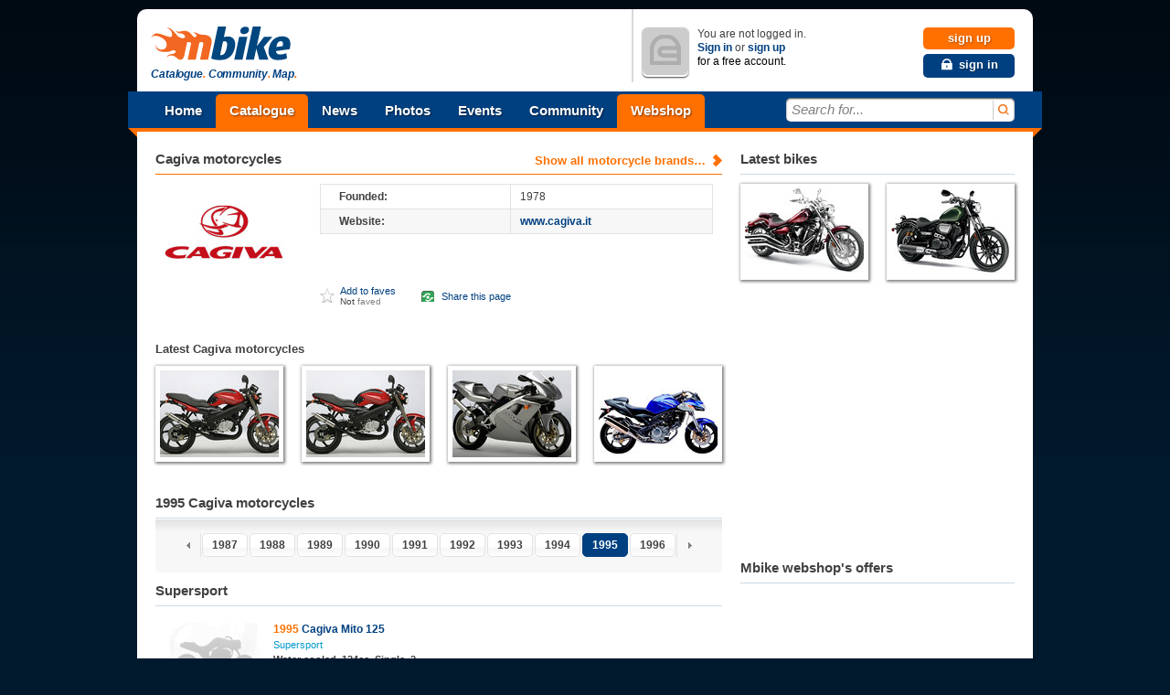

--- FILE ---
content_type: text/html; charset=utf-8
request_url: http://www.mbike.com/brands/cagiva/1995
body_size: 14893
content:
 
<!DOCTYPE html>
<html lang="en">
<head>
<link rel="icon" type="image/png" href="http://www.mbike.com/favicon.png" />
<title>1995 Cagiva Motorcycle Photos and Specs</title>
<base href="http://www.mbike.com/site/" />
<meta charset="UTF-8">
<meta name="viewport" content="width=760" />
<meta http-equiv="Content-Security-Policy" content="upgrade-insecure-requests" />

<meta name="description" content="1995 Cagiva Motorcycle Photos and Specs. Get the latest Specifications for Cagiva Motorcycle from mbike.com!" lang="en" />
<meta name="keywords" content="motorcycle, tours, motorsport, sport, outdoor, motorcycle pictures, motorcycle photos, events, motorcycle tax, motorcycle insurance, motorcycle gears" lang="en" />
<link rel="image_src" href="http://www.mbike.com/site/images/brands/cagiva_s.jpg" />
<link rel="alternate" type="application/rss+xml" href="http://www.mbike.com/feed/brand/cagiva" title="Cagiva motorcycles - Mbike.com" />	<link rel="stylesheet" href="./css/pack.php?v=8&amp;mode=blueprint%7Cstd%7Cmbikev2_frame" type="text/css" />
<style type="text/css" media="print">
	@import "./css/pack.php?file=mbikev2_print_global";
</style>

<link rel="stylesheet" href="./css/pack.php?file=slideing_picker" title="stylesheet" type="text/css" />
<script type="text/javascript" src="./include/js/pack.php?v=1.2.5&amp;p=mootools12.js,mootools12-more.js"></script>
<script type="text/javascript" src="./include/js/pack.php?v=7&amp;p=autogrow.js,smoothbox.js,autosuggest.js,sprintf.js,tabs.js,mb_ui_controls.js,mb_ui.js,calendar.js"></script>
<script type="text/javascript" src="./include/js/pack.php?v=2&amp;p=class_base.js,class_core.js,class_language.js,class_url.js,class_comments.js,class_tags.js,class_user.js,ratings.js"></script>
<script type="text/javascript" src="./include/js/imageslider.js"></script>
<!--[if IE 8]>
<link rel="stylesheet" href="./css/pack.php?v=8&amp;mode=IE8" type="text/css" />
<![endif]-->
<!--[if IE 7]>
<link rel="stylesheet" href="./css/pack.php?v=8&amp;mode=IE7" type="text/css" />
<![endif]-->

<script type="text/javascript">
<!--
  var SocialEngine = new SocialEngineAPI.Base();
  // Core
  SocialEngine.Core = new SocialEngineAPI.Core();
  SocialEngine.Core.ImportSettings({"setting_url":true,"setting_username":true});
  SocialEngine.Core.ImportPlugins(["facebookpublisher","newsfeed_advanced","page","mbike","photos","group","gang","event","faves","plugin_controls"]);
  SocialEngine.RegisterModule(SocialEngine.Core);

  // URL
  SocialEngine.URL = new SocialEngineAPI.URL();
  SocialEngine.URL.ImportURLBase('http://www.mbike.com/site/', 'http://www.mbike.com');
  SocialEngine.RegisterModule(SocialEngine.URL);

  // Language
  SocialEngine.Language = new SocialEngineAPI.Language();
  SocialEngine.RegisterModule(SocialEngine.Language);

  // User - Viewer
  SocialEngine.Viewer = new SocialEngineAPI.User();
  SocialEngine.Viewer.ImportUserInfo({"user_exists":false});
  SocialEngine.RegisterModule(SocialEngine.Viewer);

  // User - Owner
  SocialEngine.Owner = new SocialEngineAPI.User();
  SocialEngine.Owner.ImportUserInfo({"user_exists":false});
  SocialEngine.RegisterModule(SocialEngine.Owner);

  // Ratings
  SocialEngine.MbikeRatings = new SocialEngineAPI.RabidRatings({url:'faves_async.php?task=rate'});
  SocialEngine.RegisterModule(SocialEngine.MbikeRatings);

  // Back
  SELanguage = SocialEngine.Language;

  // ADD TIP FUNCTION
  window.addEvent('load', function()
  {
		var Tips1 = new Tips($$('.Tips1'));
		if (window != window.top) $('id_body').className = '';
  });
  var pfy=10000000000+Math.floor(Math.random()*89999999999);

//-->
</script>
<script type="text/javascript"><!--
		var mbGoogleApiKey = "ABQIAAAAtdtVFnIXA9E2WXB05iU9oxRj2MhPFSFuD6WNLGIfnipeF5n4fxSvDLfJR6j83w5SJlGG6eONGJL-2Q";
	//-->
	</script>
	<script type="text/javascript" src="./include/js/semods.js"></script>

<script type="text/javascript" src="./include/js/openidconnect.js?4"></script>


<script type="text/javascript" src="./include/js/moofacebox/moofacebox.js"></script>
<link rel="stylesheet" href="./include/js/moofacebox/moofacebox.css" title="stylesheet" type="text/css" />

   
<script>(function(){
  window._fbds = window._fbds || {};
  _fbds.pixelId = 466228466811566;
  var fbds = document.createElement('script');
  fbds.async = true;
  fbds.src = '//connect.facebook.net/en_US/fbds.js';
  var s = document.getElementsByTagName('script')[0];
  s.parentNode.insertBefore(fbds, s);
})();
window._fbq = window._fbq || [];
window._fbq.push(["track", "PixelInitialized", {}]);
</script>
</head>
<body id='id_body' class='Body'>

<noscript><iframe src="//www.googletagmanager.com/ns.html?id=GTM-KB8SVT" 
height="0" width="0" style="display:none;visibility:hidden"></iframe></noscript>
<script type="text/javascript">(function(w,d,s,l,i){w[l]=w[l]||[];w[l].push({'gtm.start':
new Date().getTime(),event:'gtm.js'});var f=d.getElementsByTagName(s)[0],
j=d.createElement(s),dl=l!='dataLayer'?'&l='+l:'';j.async=true;j.src=
'//www.googletagmanager.com/gtm.js?id='+i+dl;f.parentNode.insertBefore(j,f);
})(window,document,'script','dataLayer','GTM-KB8SVT');</script>
<noscript><img height="1" width="1" alt="" style="display:none; border-width: 0px" src="https://www.facebook.com/tr?id=466228466811566&amp;ev=NoScript" /></noscript>
<iframe id='ajaxframe' name='ajaxframe' style='display: none;' src='about:blank'></iframe>
<div id="smoothbox_container"></div>
        <center>
    <div style="width:980px;margin-top:10px;">
        <script async src="//pagead2.googlesyndication.com/pagead/js/adsbygoogle.js"></script>
        <!-- HEAD -->
        <ins class="adsbygoogle"
             style="display:block"
             data-ad-client="ca-pub-7094109147681517"
             data-ad-slot="6654881818"
             data-ad-format="auto"></ins>
        <script>
        (adsbygoogle = window.adsbygoogle || []).push();
        </script>
    </div>
    </center>
    
<div class="globalContainer">
	<div id="wrapin">
	<a data-name="top"></a>

	<header id="header">

    		<div id="logoCol">
			<h1 class="hidden">Mbike - Catalogue. Community. Map.</h1>
			<p style="display:inline-block; vertical-align:middle;margin-left:5px;"><a id="mbLogo" href="http://www.mbike.com/" title="Go to Mbike home"><img src="images/logo/mbike/mbikev2_40.png" alt="mbike.com" width="160" height="40" /></a>
				<strong id="mbSlogen">Catalogue<i>.</i> Community<i>.</i> Map<i>.</i></strong>
			</p>
		</div>
		<!-- MOD -->
        		<div id="userStatusCol" class="guestUser">
			<div class="inner" style="z-index:30">
								<div class="userContainer">
					<p class="userAvatar userAvatar50 mbRadiusHalf" style="background-image:url('images/mbikev2/user_avatar_50.png');"><img src="images/mbikev2/user_avatar_50.png" alt="You are not logged in" width="50" height="50" /></p>
					<p id="guestStatus">You are not logged in. <br /> <a href="javascript:TB_show('Sign In', './signin.php?TB_iframe=true&amp;width=400&amp;height=155&amp;scrolling=no', '', 1);" rel="nofollow">Sign in</a> or <a href="/sign-up" rel="nofollow">sign up</a> <br /> <em>for a free account.</em></p>
					<p id="guestControls">
						<a href="/sign-up" rel="nofollow" class="uiControlButton buttonOrange">sign up</a>
						<a title="Sign In" href="javascript:TB_show('Sign In', './signin.php?TB_iframe=true&amp;width=400&amp;height=155&amp;scrolling=no', '', 1);" rel="nofollow" class="uiControlButton buttonBlue link_icon"><i class="sprite_icon icon_lock"></i><span class="icon_link_block">sign in</span></a>
					</p>
					<div class="clear"></div>
				</div>
							</div>
		</div>    </header>

			<nav id="menubar" role="navigation">
		<div id="ribbonLeft"><div class="corner"></div></div>

		<ul id="navigationTop">
			<li>
				<a href="/" class="menuItem" title="Home">Home</a>
			</li><li class="mark">
				<a href="/motorcycles" class="menuItem" title="Catalogue">Catalogue</a>
				<ul class="submenu navigationDropDown" style="display:none">
					<li><a href="/motorcycles" title="Browse">Browse</a></li>
					<li><a href="/brands" title="Brands">Brands</a></li>
					<li><a href="/motorcycles/search" title="Search">Search</a></li>
					<li><a href="/motorcycles/advsearch" title="Advanced search">Advanced search</a></li>
					<li><a href="/motorcycles/nextyearmodels" title="New 2014 models">New 2014 models</a></li>
					<li><a href="/motorcycles/conceptmodels" title="Concept models">Concept models</a></li>
				</ul>
			</li><li>
				<a href="/news/" class="menuItem" title="News">News</a>
				<ul class="submenu navigationDropDown" style="display:none">
					<li><a href="/news/category/new-bikes/" title="New bikes">New bikes</a></li>
					<li><a href="/news/category/accessories/" title="Accessories">Accessories</a></li>
					<li><a href="/news/category/motorsports/" title="Motorsports">Motorsports</a></li>
					<li><a href="/news/category/entertainment/" title="Entertainment">Entertainment</a></li>
					<li><a href="/news/category/general/" title="General news">General news</a></li>
				</ul>
			</li><li>
				<a href="/photos" class="menuItem" title="Photos">Photos</a>
				<ul class="submenu navigationDropDown" style="display:none">
					<li><a href="/photos" title="Browse">Browse</a></li>
					<li><a href="/photos/most-viewed" title="Most viewed">Most viewed</a></li>
					<li><a href="/photos/most-popular" title="Most popular">Most popular</a></li>
					<li><a href="/photos/search" title="Search">Search</a></li>
									</ul>
			</li><li>
				<a href="/events" class="menuItem" title="Events">Events</a>
				<ul class="submenu navigationDropDown" style="display:none">
					<li><a href="/events" title="Browse">Browse</a></li>
					<li><a href="/events" title="Most popular">Most popular</a></li>
					<li><a href="/events" title="At your location">At your location</a></li>
					<li><a href="/events" title="Search">Search</a></li>
					<li><a href="/event/add" title="Create new event">Create new event</a></li>
									</ul>
			</li><li>
				<a href="/most-recent-addition" class="menuItem" title="Community">Community</a>
				<ul class="submenu navigationDropDown" style="display:none">
					<li><a href="/most-recent-addition" title="Most recent additions">Most recent addition</a></li>
					<li><a href="/groups" title="Most active groups">Most active groups</a></li>
					<li><a href="/forum" title="Most active forums">Most active forums</a></li>
					<li><a href="/groups" title="Browse groups">Browse groups</a></li>
					<li><a href="/groups" title="Find groups">Find groups</a></li>
					<li><a href="/group/add" title="Create a group">Create a group</a></li>
					<li><a href="/gangs" title="Browse gangs">Browse gangs</a></li>
					<li><a href="/gangs" title="Find gangs">Find gangs</a></li>
					<li><a href="/gang/add" title="Create a gang">Create a gang</a></li>
					<li><a href="/find-friends" title="Find friends">Find friends</a></li>
					<li><a href="/invite-friends" title="Invite friends">Invite friends</a></li>
					<li><a href="/search" title="Search">Search</a></li>
									</ul>
            </li><li>
            <!-- MOD -->
                <a href="/page/shop" class="menuItem" title="Mbike Motorcycle Parts and Accessories" style="background-color: #ff7000;">Webshop</a>
			</li>
		</ul>

		<div id="searchInput">
			<div class="inner">
				<form name="search" class="quickSearchForm" method="get" action="/search">
					<input id="jsQuickSearch" type="text" name="q" autocomplete="off" title="Search for..." class="inputText" />
					<button title="search"><span>search</span></button>
					<input type="hidden" name="t" id="quicksearchTodo" value="" />
					<input type="hidden" name="task" value="dosearch" />
				</form>

				<ul id="jsSearchType" class="searchCategories navigationDropDown" style="display:none">
					<li><a onclick="mbSearchSet(this, '/search')" href="javascript:void(0)" class="active">All</a></li>
					<li><a onclick="mbSearchSet(this, '/motorcycles/search')" href="javascript:void(0)">Motorcycles</a></li>
					<li><a onclick="mbSearchSet(this, '/news/')" href="javascript:void(0)">News</a></li>
					<li><a onclick="mbSearchSet(this, '/photos/search')" href="javascript:void(0)">Photos</a></li>
					<li><a onclick="mbSearchSet(this, '/find-friends', 'bikers')" href="javascript:void(0)">Bikers</a></li>
					<li><a onclick="mbSearchSet(this, '/groups')" href="javascript:void(0)">Groups</a></li>
					<li><a onclick="mbSearchSet(this, '/gangs')" href="javascript:void(0)">Gangs</a></li>
					<li><a onclick="mbSearchSet(this, '/events')" href="javascript:void(0)">Events</a></li>
					<li><a onclick="mbSearchSet(this, '/search', 'group_topics')" href="javascript:void(0)">Group topics</a></li>
					<li><a onclick="mbSearchSet(this, '/search', 'group_posts')" href="javascript:void(0)">Group posts</a></li>
				</ul>
			</div>
		</div>
		<div id="ribbonRight"><div class="corner"></div></div>
	</nav>
	<!--[if lt IE 7]>
	<div class="ie6_box">
		<p class="message">We do not support your browser because it's <a href="http://browsehappy.com/why/" title="Why too old?">too old</a>.<br /><span class="nobr">Please upgrade to one of these more modern browsers:</span></p>
		<a href="javascript:void(0)" onclick="window.alert(this.getAttribute('title'));" title="Sorry for the inconvinience. This button does not work in Internet Explorer." class="closeWindowButton" id="ie6BoxClose"></a>
		<p class="browsers">
			<a href="http://www.google.com/chrome" class="browser_logo"><span class="chrome_logo"></span>Chrome</a>
			<a href="http://www.getfirefox.com/" class="browser_logo"><span class="firefox_logo" class="browser_logo"></span>Firefox</a>
			<a href="http://www.opera.com/browser/download/" class="browser_logo"><span class="opera_logo"></span>Opera</a>
			<a href="http://www.microsoft.com/windows/Internet-explorer" class="browser_logo"><span class="explorer_logo"></span>Internet Explorer 8</a>
		</p>
		<div class="clear"></div>
	</div>
	<![endif]-->

<!-- MOD -->

	<!-- google_ad_section_start -->


<div id="contentCol" class="mbikev2">
			<!-- First Box [] STARTS HERE -->
	<div itemscope itemtype="http://schema.org/Organization">
		<div class="boxHeader">
			<div class="moreLink"><a href="/brands"><span>Show all motorcycle brands&hellip;</span><i></i></a></div>
			<h1><span itemprop="name">Cagiva</span> motorcycles</h1>
		</div>

        <table border="0">
            <tr>
                <td style="vertical-align: top;padding-top: 0" width="140"><div id="-media_photo_div" class="imageBox-140">
                    <img itemprop="logo" src="http://www.mbike.com/site/images/brands/cagiva_a.jpg" alt="Cagiva logo" title="Cagiva" />
                                    </div></td>
                <td style="vertical-align: top;padding-top: 0">
                    <table border="0" cellspacing="0" class="mbike_datas">
                                            <tr class=""><td class="mbike_property">Founded:</td>
                        <td class="mbike_detail">1978</td></tr>
                                                                                    <tr class="odd"><td class="mbike_property">Website:</td>
                        <td class="mbike_detail"><a itemprop="url" href="http://www.cagiva.it/" class="link" target="_blank" title="See Cagiva's website">www.cagiva.it</a>&ensp;</td></tr>
                                                            </table>
                </td>
            </tr>
            <tr>
                <td style="vertical-align: top;padding-top: 4px">
                    <div class="fb-like" data-href="http://www.mbike.com/brands/cagiva/1995" data-layout="button_count" data-action="like" data-show-faces="true" data-share="true" style="width:140px; height:25px;"></div>                </td>
                <td style="vertical-align: top;padding-top: 0">
                    <ul class="socialActions">
                        <li class="fave">
                            <span class="actionIcon"></span>
                            <div class="dataBox">
                                <a href="/sign-in?return_url=%2Fbrands%2Fcagiva%2F1995" class="main" rel="nofollow">Add to faves</a><span class="info"><span class="gray">Not</span> faved</span>
                            </div>
                        </li>
                        <li class="share">
                            
		<a class="icon addThis" href="http://www.mbike.com/brands/cagiva/1995#bookmarkify" onclick='document.getElementById("bookmarkifyMore1").style.display="block"; return false;' rel='nofollow'>Share this page</a><link rel='stylesheet' type='text/css' href='./images/icons/bookmark/more.css' /><div class='bookmarkifyMore' id='bookmarkifyMore1' style='display:none'><div class='bookmarkifyMoreWindow' style='position:absolute;top:50%;left:50%;margin:-150px 0 0 -280px;opacity:1;'><div id='TB_title'><div class='TB_ajaxWindowTitle'>Bookmark and Share This Page</div><div class='closeWindow'><a rel='nofollow' title='Close' href='http://www.mbike.com/brands/cagiva/1995#bookmarkify' class='closeWindowButton' onclick='document.getElementById("bookmarkifyMore1").style.display="none"; return false;'></a></div></div><div class='bookmarkifyActions'><div class='bookmarkifySaveToBrowser'><a rel='nofollow' href='http://www.mbike.com/brands/cagiva/1995#bookmarkify' onclick='javascript:if(document.all){window.external.AddFavorite("http://www.mbike.com/brands/cagiva/1995", "1995 Cagiva Motorcycle Photos and Specs");} else if(window.sidebar){window.sidebar.addPanel("1995 Cagiva Motorcycle Photos and Specs", "http://www.mbike.com/brands/cagiva/1995", "");}return false;' style='background-image: url(./images/icons/bookmark/imagecol.png); background-position:3px -1174px;'>Save to Browser Favorites</a></div><div class='bookmarkifyEmail'><a rel='nofollow' href='http://www.feedburner.com/fb/a/emailFlare?loc=en_US&amp;itemTitle=1995 Cagiva Motorcycle Photos and Specs&amp;uri=http://www.mbike.com/brands/cagiva/1995' style='background-image: url(./images/icons/bookmark/imagecol.png); background-position:3px -1195px;'>Email This to a Friend</a></div></div><div class='bookmarkifySiteLinks'><table cellspacing='3'><tr><td><div class='bookmarkifySiteLink'><a target="_blank" href='http://www.facebook.com/share.php?u=http%3A%2F%2Fwww.mbike.com%2Fbrands%2Fcagiva%2F1995' title='Save to Facebook' rel='nofollow' style='background-image: url(./images/icons/bookmark/imagecol.png); background-position:3px -306px'><b>Facebook</b></a></div><div class='bookmarkifySiteLink'><a target="_blank" href='http://digg.com/submit?phase=2&amp;url=http%3A%2F%2Fwww.mbike.com%2Fbrands%2Fcagiva%2F1995&amp;title=1995+Cagiva+Motorcycle+Photos+and+Specs' title='Digg It!' rel='nofollow' style='background-image: url(./images/icons/bookmark/imagecol.png); background-position:3px -221px'><b>Digg</b></a></div><div class='bookmarkifySiteLink'><a target="_blank" href='http://del.icio.us/post?url=http%3A%2F%2Fwww.mbike.com%2Fbrands%2Fcagiva%2F1995&amp;title=1995+Cagiva+Motorcycle+Photos+and+Specs' title='Save to del.icio.us' rel='nofollow' style='background-image: url(./images/icons/bookmark/imagecol.png); background-position:3px -204px'><b>del.icio.us</b></a></div><div class='bookmarkifySiteLink'><a target="_blank" href='http://www.google.com/bookmarks/mark?op=edit&amp;output=popup&amp;bkmk=http%3A%2F%2Fwww.mbike.com%2Fbrands%2Fcagiva%2F1995&amp;title=1995+Cagiva+Motorcycle+Photos+and+Specs' title='Save to Google Bookmarks' rel='nofollow' style='background-image: url(./images/icons/bookmark/imagecol.png); background-position:3px -425px'><b>Google</b></a></div><div class='bookmarkifySiteLink'><a target="_blank" href='http://www.myspace.com/Modules/PostTo/Pages/?c=http%3A%2F%2Fwww.mbike.com%2Fbrands%2Fcagiva%2F1995&amp;t=1995+Cagiva+Motorcycle+Photos+and+Specs' title='Save to MySpace' rel='nofollow' style='background-image: url(./images/icons/bookmark/imagecol.png); background-position:3px -595px'><b>MySpace</b></a></div><div class='bookmarkifySiteLink'><a target="_blank" href='http://reddit.com/submit?url=http%3A%2F%2Fwww.mbike.com%2Fbrands%2Fcagiva%2F1995&amp;title=1995+Cagiva+Motorcycle+Photos+and+Specs' title='Reddit' rel='nofollow' style='background-image: url(./images/icons/bookmark/imagecol.png); background-position:3px -714px'><b>Reddit</b></a></div><div class='bookmarkifySiteLink'><a target="_blank" href='http://slashdot.org/bookmark.pl?url=http%3A%2F%2Fwww.mbike.com%2Fbrands%2Fcagiva%2F1995&amp;title=1995+Cagiva+Motorcycle+Photos+and+Specs' title='Slashdot It!' rel='nofollow' style='background-image: url(./images/icons/bookmark/imagecol.png); background-position:3px -799px'><b>Slashdot</b></a></div><div class='bookmarkifySiteLink'><a target="_blank" href='http://twitter.com/home/?status=1995+Cagiva+Motorcycle+Photos+and+Specs+http%3A%2F%2Fwww.mbike.com%2Fbrands%2Fcagiva%2F1995' title='Save to Twitter' rel='nofollow' style='background-image: url(./images/icons/bookmark/imagecol.png); background-position:3px -1105px'><b>Twitter</b></a></div><div class='bookmarkifySiteLink'><a target="_blank" href='http://bookmarks.yahoo.com/toolbar/savebm?opener=tb&amp;u=http%3A%2F%2Fwww.mbike.com%2Fbrands%2Fcagiva%2F1995&amp;t=1995+Cagiva+Motorcycle+Photos+and+Specs' title='Save to Yahoo! Bookmarks' rel='nofollow' style='background-image: url(./images/icons/bookmark/imagecol.png); background-position:3px -969px'><b>Yahoo!</b></a></div></td><td><div class='bookmarkifySiteLink'><a target="_blank" href='http://myjeeves.ask.com/mysearch/BookmarkIt?v=1.2&amp;t=webpages&amp;url=http%3A%2F%2Fwww.mbike.com%2Fbrands%2Fcagiva%2F1995&amp;title=1995+Cagiva+Motorcycle+Photos+and+Specs' title='Save to Ask' rel='nofollow' style='background-image: url(./images/icons/bookmark/imagecol.png); background-position:3px -0px'><b>Ask</b></a></div><div class='bookmarkifySiteLink'><a target="_blank" href='http://www.bloglines.com/sub/http%3A%2F%2Fwww.mbike.com%2Fbrands%2Fcagiva%2F1995' title='Save to Bloglines' rel='nofollow' style='background-image: url(./images/icons/bookmark/imagecol.png); background-position:3px -68px'>Bloglines</a></div><div class='bookmarkifySiteLink'><a target="_blank" href='http://blogmarks.net/my/new.php?mini=1&amp;simple=1&amp;url=http%3A%2F%2Fwww.mbike.com%2Fbrands%2Fcagiva%2F1995&amp;title=1995+Cagiva+Motorcycle+Photos+and+Specs' title='Save to BlogMarks' rel='nofollow' style='background-image: url(./images/icons/bookmark/imagecol.png); background-position:3px -85px'>BlogMarks</a></div><div class='bookmarkifySiteLink'><a target="_blank" href='http://www.blogsvine.com/submit.php?url=http%3A%2F%2Fwww.mbike.com%2Fbrands%2Fcagiva%2F1995' title='Save to Blogsvine' rel='nofollow' style='background-image: url(./images/icons/bookmark/imagecol.png); background-position:3px -102px'>Blogsvine</a></div><div class='bookmarkifySiteLink'><a target="_blank" href='http://www.connotea.org/addpopup?continue=confirm&amp;uri=http%3A%2F%2Fwww.mbike.com%2Fbrands%2Fcagiva%2F1995&amp;title=1995+Cagiva+Motorcycle+Photos+and+Specs' title='Save to Connotea' rel='nofollow' style='background-image: url(./images/icons/bookmark/imagecol.png); background-position:3px -187px'>Connotea</a></div><div class='bookmarkifySiteLink'><a target="_blank" href='http://www.diigo.com/post?url=http%3A%2F%2Fwww.mbike.com%2Fbrands%2Fcagiva%2F1995&amp;title=1995+Cagiva+Motorcycle+Photos+and+Specs' title='Save to diigo' rel='nofollow' style='background-image: url(./images/icons/bookmark/imagecol.png); background-position:3px -238px'>diigo</a></div><div class='bookmarkifySiteLink'><a target="_blank" href='http://www.dropjack.com/submit.php?url=http%3A%2F%2Fwww.mbike.com%2Fbrands%2Fcagiva%2F1995' title='Save to DropJack' rel='nofollow' style='background-image: url(./images/icons/bookmark/imagecol.png); background-position:3px -272px'>DropJack</a></div><div class='bookmarkifySiteLink'><a target="_blank" href='http://faves.com/Authoring.aspx?u=http%3A%2F%2Fwww.mbike.com%2Fbrands%2Fcagiva%2F1995&amp;t=1995+Cagiva+Motorcycle+Photos+and+Specs' title='Save to Faves' rel='nofollow' style='background-image: url(./images/icons/bookmark/imagecol.png); background-position:3px -340px'>Faves</a></div><div class='bookmarkifySiteLink'><a target="_blank" href='http://friendsite.com/users/bookmark/?u=http%3A%2F%2Fwww.mbike.com%2Fbrands%2Fcagiva%2F1995&amp;t=1995+Cagiva+Motorcycle+Photos+and+Specs' title='Save to Friendsite' rel='nofollow' style='background-image: url(./images/icons/bookmark/imagecol.png); background-position:3px -391px'>Friendsite</a></div></td><td><div class='bookmarkifySiteLink'><a target="_blank" href='http://www.folkd.com/submit/http%3A%2F%2Fwww.mbike.com%2Fbrands%2Fcagiva%2F1995' title='Save to folkd.com' rel='nofollow' style='background-image: url(./images/icons/bookmark/imagecol.png); background-position:3px -374px'>folkd.com</a></div><div class='bookmarkifySiteLink'><a target="_blank" href='http://www.kirtsy.com/submit.php?url=http%3A%2F%2Fwww.mbike.com%2Fbrands%2Fcagiva%2F1995' title='Save to kirtsy' rel='nofollow' style='background-image: url(./images/icons/bookmark/imagecol.png); background-position:3px -493px'>kirtsy</a></div><div class='bookmarkifySiteLink'><a target="_blank" href='http://www.linkedin.com/shareArticle?mini=true&amp;url=http%3A%2F%2Fwww.mbike.com%2Fbrands%2Fcagiva%2F1995&amp;title=1995+Cagiva+Motorcycle+Photos+and+Specs' title='Share on LinkedIn' rel='nofollow' style='background-image: url(./images/icons/bookmark/imagecol.png); background-position:3px -1155px'>LinkedIn</a></div><div class='bookmarkifySiteLink'><a target="_blank" href='http://ma.gnolia.com/bookmarklet/add?url=http%3A%2F%2Fwww.mbike.com%2Fbrands%2Fcagiva%2F1995&amp;title=1995+Cagiva+Motorcycle+Photos+and+Specs' title='Save to Ma.gnolia' rel='nofollow' style='background-image: url(./images/icons/bookmark/imagecol.png); background-position:3px -544px'>Ma.gnolia</a></div><div class='bookmarkifySiteLink'><a target="_blank" href='http://www.mixx.com/submit?page_url=http%3A%2F%2Fwww.mbike.com%2Fbrands%2Fcagiva%2F1995' title='Save to Mixx' rel='nofollow' style='background-image: url(./images/icons/bookmark/imagecol.png); background-position:3px -578px'>Mixx</a></div><div class='bookmarkifySiteLink'><a target="_blank" href='http://myweb.yahoo.com/myweb/save?t=1995+Cagiva+Motorcycle+Photos+and+Specs&amp;u=http%3A%2F%2Fwww.mbike.com%2Fbrands%2Fcagiva%2F1995' title='Save to My Web' rel='nofollow' style='background-image: url(./images/icons/bookmark/imagecol.png); background-position:3px -612px'>MyWeb</a></div><div class='bookmarkifySiteLink'><a target="_blank" href='http://www.netvouz.com/action/submitBookmark?url=http%3A%2F%2Fwww.mbike.com%2Fbrands%2Fcagiva%2F1995&amp;title=1995+Cagiva+Motorcycle+Photos+and+Specs&amp;popup=no' title='Save to Netvouz' rel='nofollow' style='background-image: url(./images/icons/bookmark/imagecol.png); background-position:3px -629px'>Netvouz</a></div><div class='bookmarkifySiteLink'><a target="_blank" href='http://www.newsvine.com/_tools/seed?popoff=0&amp;u=http%3A%2F%2Fwww.mbike.com%2Fbrands%2Fcagiva%2F1995' title='Seed Newsvine' rel='nofollow' style='background-image: url(./images/icons/bookmark/imagecol.png); background-position:3px -646px'>Newsvine</a></div><div class='bookmarkifySiteLink'><a target="_blank" href='http://www.oneview.com/quickadd/neu/addBookmark.jsf?URL=http%3A%2F%2Fwww.mbike.com%2Fbrands%2Fcagiva%2F1995&amp;title=1995+Cagiva+Motorcycle+Photos+and+Specs' title='Save to oneview' rel='nofollow' style='background-image: url(./images/icons/bookmark/imagecol.png); background-position:3px -1054px'>oneview</a></div></td><td><div class='bookmarkifySiteLink'><a target="_blank" href='http://www.onlywire.com/submit?u=http%3A%2F%2Fwww.mbike.com%2Fbrands%2Fcagiva%2F1995&amp;t=1995+Cagiva+Motorcycle+Photos+and+Specs' title='Save to OnlyWire' rel='nofollow' style='background-image: url(./images/icons/bookmark/imagecol.png); background-position:3px -1071px'>OnlyWire</a></div><div class='bookmarkifySiteLink'><a target="_blank" href='http://www.propeller.com/submit/?U=http%3A%2F%2Fwww.mbike.com%2Fbrands%2Fcagiva%2F1995&amp;T=1995+Cagiva+Motorcycle+Photos+and+Specs' title='Submit to Propeller' rel='nofollow' style='background-image: url(./images/icons/bookmark/imagecol.png); background-position:3px -697px'>Propeller</a></div><div class='bookmarkifySiteLink'><a target="_blank" href='http://segnalo.com/post.html.php?url=http%3A%2F%2Fwww.mbike.com%2Fbrands%2Fcagiva%2F1995&amp;title=1995+Cagiva+Motorcycle+Photos+and+Specs' title='Save to Segnalo' rel='nofollow' style='background-image: url(./images/icons/bookmark/imagecol.png); background-position:3px -748px'>Segnalo</a></div><div class='bookmarkifySiteLink'><a target="_blank" href='http://www.shoutwire.com/?p=submit&amp;link=http%3A%2F%2Fwww.mbike.com%2Fbrands%2Fcagiva%2F1995' title='Shout It!' rel='nofollow' style='background-image: url(./images/icons/bookmark/imagecol.png); background-position:3px -765px'>Shoutwire</a></div><div class='bookmarkifySiteLink'><a target="_blank" href='http://www.spurl.net/spurl.php?url=http%3A%2F%2Fwww.mbike.com%2Fbrands%2Fcagiva%2F1995&amp;title=1995+Cagiva+Motorcycle+Photos+and+Specs' title='Save to Spurl' rel='nofollow' style='background-image: url(./images/icons/bookmark/imagecol.png); background-position:3px -850px'>Spurl</a></div><div class='bookmarkifySiteLink'><a target="_blank" href='http://www.squidoo.com/lensmaster/bookmark?http%3A%2F%2Fwww.mbike.com%2Fbrands%2Fcagiva%2F1995' title='Save to Squidoo' rel='nofollow' style='background-image: url(./images/icons/bookmark/imagecol.png); background-position:3px -867px'>Squidoo</a></div><div class='bookmarkifySiteLink'><a target="_blank" href='http://www.stumbleupon.com/submit?url=http%3A%2F%2Fwww.mbike.com%2Fbrands%2Fcagiva%2F1995&amp;title=1995+Cagiva+Motorcycle+Photos+and+Specs' title='Stumble It!' rel='nofollow' style='background-image: url(./images/icons/bookmark/imagecol.png); background-position:3px -884px'>StumbleUpon</a></div><div class='bookmarkifySiteLink'><a target="_blank" href='http://technorati.com/faves?add=http%3A%2F%2Fwww.mbike.com%2Fbrands%2Fcagiva%2F1995' title='Add to my Technorati Favorites' rel='nofollow' style='background-image: url(./images/icons/bookmark/imagecol.png); background-position:3px -901px'>Technorati</a></div><div class='bookmarkifySiteLink'><a target="_blank" href='https://favorites.live.com/quickadd.aspx?mkt=en-us&amp;url=http%3A%2F%2Fwww.mbike.com%2Fbrands%2Fcagiva%2F1995&amp;title=1995+Cagiva+Motorcycle+Photos+and+Specs' title='Save to Windows Live' rel='nofollow' style='background-image: url(./images/icons/bookmark/imagecol.png); background-position:3px -952px'>Windows Live</a></div></td></tr></table></div><div class='bookmarkifyCopyHTML'>Copy HTML:&nbsp;<input readonly='readonly' onclick='this.select();' type='text' value='&lt;a href="http://www.mbike.com/brands/cagiva/1995"&gt;1995 Cagiva Motorcycle Photos and Specs&lt;/a&gt;' size='84' title='Copy this HTML to create a link to this page' /></div><div class='bookmarkifyPoweredBy'><a href='http://www.bookmarkify.com/'>Powered by Bookmarkify&trade;</a></div></div><div class='bookmarkifyFadeBackground'></div></div>                        </li>
                    </ul>
                </td>
            </tr>
                    </table>
		<div class="clearfix"></div>
	</div>

		<div class="boxHeader3">
		<h2>Latest Cagiva motorcycles</h2>
	</div>
	<div style="margin-bottom:20px">
	<span  itemscope itemtype="http://schema.org/Product"><a itemprop="url" href="/cagiva/raptor-125/2011" class="imageBorder-140 uiBlockInline mbmr-20" title="2011 Cagiva Raptor 125">
	<span itemprop="name" class="imageOver">2011 Cagiva Raptor 125</span>    <img itemprop="image" src="http://p2m.mbike.com/000/003/939/79810881_x.jpg" alt="2011 Cagiva Raptor 125" width="140" height="105" />
</a></span><span  itemscope itemtype="http://schema.org/Product"><a itemprop="url" href="/cagiva/raptor-125/2010" class="imageBorder-140 uiBlockInline mbmr-20" title="2010 Cagiva Raptor 125">
	<span itemprop="name" class="imageOver">2010 Cagiva Raptor 125</span>    <img itemprop="image" src="http://p2m.mbike.com/000/003/939/79810881_x.jpg" alt="2010 Cagiva Raptor 125" width="140" height="105" />
</a></span><span  itemscope itemtype="http://schema.org/Product"><a itemprop="url" href="/cagiva/mito-125/2009" class="imageBorder-140 uiBlockInline mbmr-20" title="2009 Cagiva Mito 125">
	<span itemprop="name" class="imageOver">2009 Cagiva Mito 125</span>    <img itemprop="image" src="http://p2m.mbike.com/000/000/573/33474552_x.jpg" alt="2009 Cagiva Mito 125" width="140" height="105" />
</a></span><span  itemscope itemtype="http://schema.org/Product"><a itemprop="url" href="/cagiva/raptor-650/2009" class="imageBorder-140 uiBlockInline last" title="2009 Cagiva Raptor 650">
	<span itemprop="name" class="imageOver">2009 Cagiva Raptor 650</span>    <img itemprop="image" src="http://p2m.mbike.com/000/000/579/56120899_x.jpg" alt="2009 Cagiva Raptor 650" width="140" height="105" />
</a></span>	</div>
	
	<div class="boxHeader2" style="margin-bottom:1px">
		<h2>1995 Cagiva motorcycles</h2>
	</div>
	<div class="shadowBox" id="more_bikes">
		<div id="slider_brandyears" class="gallery_container">
			<div class="slide_left addbkwd"></div>
			<div class="thumb_container">
				<div class="thumbs">
				<a id="yearlink_1979" href="/brands/cagiva/1979#more_bikes">1979</a><a id="yearlink_1980" href="/brands/cagiva/1980#more_bikes">1980</a><a id="yearlink_1981" href="/brands/cagiva/1981#more_bikes">1981</a><a id="yearlink_1982" href="/brands/cagiva/1982#more_bikes">1982</a><a id="yearlink_1983" href="/brands/cagiva/1983#more_bikes">1983</a><a id="yearlink_1984" href="/brands/cagiva/1984#more_bikes">1984</a><a id="yearlink_1985" href="/brands/cagiva/1985#more_bikes">1985</a><a id="yearlink_1986" href="/brands/cagiva/1986#more_bikes">1986</a><a id="yearlink_1987" href="/brands/cagiva/1987#more_bikes">1987</a><a id="yearlink_1988" href="/brands/cagiva/1988#more_bikes">1988</a><a id="yearlink_1989" href="/brands/cagiva/1989#more_bikes">1989</a><a id="yearlink_1990" href="/brands/cagiva/1990#more_bikes">1990</a><a id="yearlink_1991" href="/brands/cagiva/1991#more_bikes">1991</a><a id="yearlink_1992" href="/brands/cagiva/1992#more_bikes">1992</a><a id="yearlink_1993" href="/brands/cagiva/1993#more_bikes">1993</a><a id="yearlink_1994" href="/brands/cagiva/1994#more_bikes">1994</a><a id="yearlink_1995" href="/brands/cagiva/1995#more_bikes">1995</a><a id="yearlink_1996" href="/brands/cagiva/1996#more_bikes">1996</a><a id="yearlink_1997" href="/brands/cagiva/1997#more_bikes">1997</a><a id="yearlink_1998" href="/brands/cagiva/1998#more_bikes">1998</a><a id="yearlink_1999" href="/brands/cagiva/1999#more_bikes">1999</a><a id="yearlink_2000" href="/brands/cagiva/2000#more_bikes">2000</a><a id="yearlink_2001" href="/brands/cagiva/2001#more_bikes">2001</a><a id="yearlink_2002" href="/brands/cagiva/2002#more_bikes">2002</a><a id="yearlink_2003" href="/brands/cagiva/2003#more_bikes">2003</a><a id="yearlink_2004" href="/brands/cagiva/2004#more_bikes">2004</a><a id="yearlink_2005" href="/brands/cagiva/2005#more_bikes">2005</a><a id="yearlink_2006" href="/brands/cagiva/2006#more_bikes">2006</a><a id="yearlink_2007" href="/brands/cagiva/2007#more_bikes">2007</a><a id="yearlink_2008" href="/brands/cagiva/2008#more_bikes">2008</a><a id="yearlink_2009" href="/brands/cagiva/2009#more_bikes">2009</a><a id="yearlink_2010" href="/brands/cagiva/2010#more_bikes">2010</a><a id="yearlink_2011" href="/brands/cagiva/2011#more_bikes">2011</a>				</div>
			</div>
			<div class="slide_right addfwd"></div>
		</div>
		<div class="clear"></div>
	</div>

		<div class="contentBox">
		<div class="boxHeader2">
			<h1>Supersport</h1>
		</div>

				<div class="left tenMarginL addTop">
		<table class="motorSummary Summary">
		  <tbody>
		    			<tr>				<td class="image100">
								  				  <img src="./images/no_bike_t.jpg" width="100" height="75" alt="No image for this bike."/>
				  				</td>
				<td class="Title"  itemscope itemtype="http://schema.org/Product">
				  <p class="motorName">
                      <a itemprop="url" class="motorType schema" href="/cagiva/mito-125/1995" title="1995 Cagiva Mito 125">
                          <span itemprop="name">
                              <span>1995</span> Cagiva Mito 125
                          </span>
                      </a>
                  </p>
													<p class="categories tags" style="text-transform:capitalize;">
						<a href="http://www.mbike.com/motorcycles/supersport" class="tags">Supersport</a>
					</p>
									<p itemprop="description" class="one_line_summary"><b>Water cooled, 124cc, Single, 2-stroke, Reed valve</b></p>
				</td>
			</tr>		  </tbody>
		</table>
		</div>
		<div class="clear"></div>	</div>
		<div class="contentBox">
		<div class="boxHeader2">
			<h1>Supermoto</h1>
		</div>

				<div class="left tenMarginL addTop">
		<table class="motorSummary Summary">
		  <tbody>
		    			<tr>				<td class="image100">
								  				  <img src="./images/no_bike_t.jpg" width="100" height="75" alt="No image for this bike."/>
				  				</td>
				<td class="Title"  itemscope itemtype="http://schema.org/Product">
				  <p class="motorName">
                      <a itemprop="url" class="motorType schema" href="/cagiva/super-city-125/1995" title="1995 Cagiva Super City 125">
                          <span itemprop="name">
                              <span>1995</span> Cagiva Super City 125
                          </span>
                      </a>
                  </p>
													<p class="categories tags" style="text-transform:capitalize;">
						<a href="http://www.mbike.com/motorcycles/supermoto" class="tags">Supermoto</a>
					</p>
									<p itemprop="description" class="one_line_summary"><b>Water cooled, 125cc, Single, 2-stroke</b></p>
				</td>
			</tr>		  </tbody>
		</table>
		</div>
		<div class="clear"></div>	</div>
		<div class="contentBox">
		<div class="boxHeader2">
			<h1>Offroad</h1>
		</div>

				<div class="left tenMarginL addTop">
		<table class="motorSummary Summary">
		  <tbody>
		    			<tr>				<td class="image100">
								  				  <img src="./images/no_bike_t.jpg" width="100" height="75" alt="No image for this bike."/>
				  				</td>
				<td class="Title"  itemscope itemtype="http://schema.org/Product">
				  <p class="motorName">
                      <a itemprop="url" class="motorType schema" href="/cagiva/elefant-900/1995" title="1995 Cagiva Elefant 900">
                          <span itemprop="name">
                              <span>1995</span> Cagiva Elefant 900
                          </span>
                      </a>
                  </p>
													<p class="categories tags" style="text-transform:capitalize;">
						<a href="http://www.mbike.com/motorcycles/offroad" class="tags">Offroad</a>
					</p>
									<p itemprop="description" class="one_line_summary"><b>Oil/air cooled, 904cc, 90&deg; V-twin</b></p>
				</td>
							<td class="image100">
								  				  <img src="./images/no_bike_t.jpg" width="100" height="75" alt="No image for this bike."/>
				  				</td>
				<td class="Title"  itemscope itemtype="http://schema.org/Product">
				  <p class="motorName">
                      <a itemprop="url" class="motorType schema" href="/cagiva/elefant-750/1995" title="1995 Cagiva Elefant 750">
                          <span itemprop="name">
                              <span>1995</span> Cagiva Elefant 750
                          </span>
                      </a>
                  </p>
													<p class="categories tags" style="text-transform:capitalize;">
						<a href="http://www.mbike.com/motorcycles/offroad" class="tags">Offroad</a>
					</p>
									<p itemprop="description" class="one_line_summary"><b>Oil/air cooled, 748cc, 90&deg; V-twin</b></p>
				</td>
			</tr><tr>				<td class="image100">
								  				  <img src="./images/no_bike_t.jpg" width="100" height="75" alt="No image for this bike."/>
				  				</td>
				<td class="Title"  itemscope itemtype="http://schema.org/Product">
				  <p class="motorName">
                      <a itemprop="url" class="motorType schema" href="/cagiva/canyon-600/1995" title="1995 Cagiva Canyon 600">
                          <span itemprop="name">
                              <span>1995</span> Cagiva Canyon 600
                          </span>
                      </a>
                  </p>
													<p class="categories tags" style="text-transform:capitalize;">
						<a href="http://www.mbike.com/motorcycles/offroad" class="tags">Offroad</a>
					</p>
									<p itemprop="description" class="one_line_summary"><b>601cc, Single</b></p>
				</td>
							<td class="image100">
								  				  <img src="./images/no_bike_t.jpg" width="100" height="75" alt="No image for this bike."/>
				  				</td>
				<td class="Title"  itemscope itemtype="http://schema.org/Product">
				  <p class="motorName">
                      <a itemprop="url" class="motorType schema" href="/cagiva/w8/1995" title="1995 Cagiva W 8">
                          <span itemprop="name">
                              <span>1995</span> Cagiva W 8
                          </span>
                      </a>
                  </p>
													<p class="categories tags" style="text-transform:capitalize;">
						<a href="http://www.mbike.com/motorcycles/offroad" class="tags">Offroad</a>
					</p>
									<p itemprop="description" class="one_line_summary"><b>Air cooled, 125cc, Single, 2-stroke</b></p>
				</td>
			</tr>		  </tbody>
		</table>
		</div>
		<div class="clear"></div>	</div>
	
<script type="text/javascript">

window.addEvent('domready', function() {
	(function() {
		var story = $('story'),
			storyToggle = $('storyToggle');

		if (story) {
			var slide = new Fx.Slide(story);
            story.setStyle('display', 'block');
            slide.hide();

			storyToggle.addEvent('click', function() {
                storyToggle.mbFlash('orange', 'normal');
                story.toggleFx();
                storyToggle.set('html', (slide.open ? 'Show' : 'Hide') + ' brand history');
			});
		}
	}());


	function initMbSlider(el) {
		return new ImageSlider({
			objToSlide: el.getElement('.thumbs'),
			objContainer: el,
			sliderElements: 'a,span',
			numOfElementsToSlide: 9,
			numOfElementsShown: 10,
			leftBtn: el.getElement('.slide_left'),
			rightBtn: el.getElement('.slide_right'),
			easing: Fx.Transitions.Expo.easeInOut,
			useMouseWheel: true,
			onSlideComplete: function(index, total){ void(0) }, // index is the current position
			isHorizontal: true
		});
	}

		var slider = initMbSlider($('slider_brandyears'));
					slider.slideTo(17);
			$$('#yearlink_1995').addClass('current');
		
});

</script></div>

<div id="rightBox" class="sidebar">


	<aside id="sideCol">

        		<div id="sidebarRelatedBikes" class="sideBox">
			<div class="boxHeader2">
				<h4>Latest bikes</h4>
			</div>

			<div>
			<span  itemscope itemtype="http://schema.org/Product"><a itemprop="url" href="/yamaha/raider-scl/2014?utm_source=mbike_website&amp;utm_medium=related_rightbox&amp;utm_campaign=related_tools" class="imageBorder-140 uiBlockInline mbmr-20" title="2014 Yamaha Raider SCL">
	<span itemprop="name" class="imageOver">2014 Yamaha Raider SCL</span>    <img itemprop="image" src="http://p2m.mbike.com/000/004/592/79193924_x.jpg" alt="2014 Yamaha Raider SCL" width="140" height="105" />
</a></span><span  itemscope itemtype="http://schema.org/Product"><a itemprop="url" href="/yamaha/bolt-r-spec/2014?utm_source=mbike_website&amp;utm_medium=related_rightbox&amp;utm_campaign=related_tools" class="imageBorder-140 uiBlockInline last" title="2014 Yamaha Bolt R-Spec (Bolt)">
	<span itemprop="name" class="imageOver">2014 Yamaha Bolt R-Spec (Bolt)</span>    <img itemprop="image" src="http://p2m.mbike.com/000/004/583/74214420_x.jpg" alt="2014 Yamaha Bolt R-Spec (Bolt)" width="140" height="105" />
</a></span>			</div>
		</div>
        <!-- MOD -->
        
	<div id="sidebarAdvertisement1" class="sideBox"><div>
    <div style="width:300px; height:250px; margin:0 auto;">
<script type='text/javascript'><!--//<![CDATA[
   var m3_u = '//serv.mbike.com/delivery/ajs.php';
   var m3_r = Math.floor(Math.random()*99999999999);
   if (!document.MAX_used) document.MAX_used = ',';
   document.write ("<scr"+"ipt type='text/javascript' src='"+m3_u);
   document.write ("?zoneid=4&amp;charset=UTF-8");
   document.write ('&amp;cb=' + m3_r);
   if (document.MAX_used != ',') document.write ("&amp;exclude=" + document.MAX_used);
   document.write ('&amp;charset=UTF-8');
   document.write ("&amp;loc=" + escape(window.location));
   if (document.referrer) document.write ("&amp;referer=" + escape(document.referrer));
   if (document.context) document.write ("&context=" + escape(document.context));
   if (document.mmm_fo) document.write ("&amp;mmm_fo=1");
   document.write ("'><\/scr"+"ipt>");
//]]>--></script><noscript><a href='http://serv.mbike.com/delivery/ck.php?n=aaf5d08d&amp;cb=730' target='_blank'><img src='http://serv.mbike.com/delivery/avw.php?zoneid=4&amp;charset=UTF-8&amp;cb=695&amp;n=aaf5d08d' border='0' alt='' /></a></noscript>
</div>
	    </div></div>                        		<div class="sideBox amazonSuggest">
			<div class="boxHeader2">
				<h4>Mbike webshop's offers</h4>
			</div>
            <iframe src="http://rcm-na.amazon-adsystem.com/e/cm?t=mbikecom05-20&amp;o=1&amp;p=12&amp;l=st1&amp;mode=automotive&amp;search=motorcycle&amp;fc1=000000&amp;lt1=_blank&amp;lc1=3366FF&amp;bg1=FFFFFF&amp;f=ifr" width="300" height="250" class="iframe5" ></iframe>
        </div>
                <div id="sidebarAdvertisement2" class="sideBox"><div>
    <div style="width:300px; height:250px; margin:0 auto;">
<script type='text/javascript'><!--//<![CDATA[
   var m3_u = '//serv.mbike.com/delivery/ajs.php';
   var m3_r = Math.floor(Math.random()*99999999999);
   if (!document.MAX_used) document.MAX_used = ',';
   document.write ("<scr"+"ipt type='text/javascript' src='"+m3_u);
   document.write ("?zoneid=5&amp;charset=UTF-8");
   document.write ('&amp;cb=' + m3_r);
   if (document.MAX_used != ',') document.write ("&amp;exclude=" + document.MAX_used);
   document.write ('&amp;charset=UTF-8');
   document.write ("&amp;loc=" + escape(window.location));
   if (document.referrer) document.write ("&amp;referer=" + escape(document.referrer));
   if (document.context) document.write ("&context=" + escape(document.context));
   if (document.mmm_fo) document.write ("&amp;mmm_fo=1");
   document.write ("'><\/scr"+"ipt>");
//]]>--></script><noscript><a href='http://serv.mbike.com/delivery/ck.php?n=a80b6aa6&amp;cb=717' target='_blank'><img src='http://serv.mbike.com/delivery/avw.php?zoneid=5&amp;charset=UTF-8&amp;cb=867&amp;n=a80b6aa6' border='0' alt='' /></a></noscript>
</div>
	    </div></div>        		<div id="sidebarMagazine3" class="sideBox">
			<div class="boxHeader2">
				<h4>Interesting photos</h4>
			</div>

			<div>
				<h5><a href="/album-1001288/photo-4003664">Red Bull KTM Factory Racing 20</a></h5>
				<a href="/album-1001288/photo-4003664" title="Red Bull KTM Factory Racing 20" class="magazinePicture300">
					<span class="mbUiRadius5"></span>
					<img src="http://p1m.mbike.com/001/001/288/Red_Bull_KTM_Factory_Racing_20_c.jpg" width="300" height="200" alt="Red Bull KTM Factory Racing 20" />
				</a>
			</div>
		</div>
                		<div id="sidebarMagazine2" class="sideBox">
			<div class="boxHeader2">
				<h4>Related news</h4>
			</div>

			<div>
				<ul class="listNaked listBullet" style="margin-bottom:10px">
										<li>
						<a href="http://www.mbike.com/news/2010/12/cagiva-raptor-125-%e2%80%93-italian-style/" rel="bookmark" title="Cagiva Raptor 125 – Italian style for the teen market">Cagiva Raptor 125 – Italian style for the teen market</a>					</li>
										<li>
						<a href="http://www.mbike.com/news/2015/11/top-5-best-motorcycle-tourers-under-3000-gbp/" rel="bookmark" title="Top 5 Best Motorcycle Tourers under £3,000 GBP">Top 5 Best Motorcycle Tourers under £3,000 GBP</a>					</li>
										<li>
						<a href="http://www.mbike.com/news/2015/11/air-conditioned-motorcycling-clothing-a-new-era/" rel="bookmark" title="Air-conditioned Motorcycling Clothing: A New Era?">Air-conditioned Motorcycling Clothing: A New Era?</a>					</li>
										<li>
						<a href="http://www.mbike.com/news/2015/11/2016-yamaha-yzf-r1s-first-look/" rel="bookmark" title="2016 Yamaha YZF-R1S First Look">2016 Yamaha YZF-R1S First Look</a>					</li>
									</ul>
			</div>
		</div>
        		<div id="sidebarTopBrands" class="sideBox">
			<div class="boxHeader2">
				<h4>Top motorcycle brands</h4>
			</div>

			<div>
				<ul class="sideManufacturersList mbRadius">
					<li><a href="/brands/aprilia"><img src="./images/brands/top/aprilia.png" title="Aprilia motorcycles photos and specifications" alt="Aprilia" width="90" height="50" /></a></li><li><a href="/brands/benelli"><img src="./images/brands/top/benelli.png" title="Benelli motorcycles photos and specifications" alt="Benelli" width="90" height="50" /></a></li><li><a href="/brands/bmw"><img src="./images/brands/top/bmw.png" title="BMW motorcycles photos and specifications" alt="BMW" width="90" height="50" /></a></li><li><a href="/brands/ducati"><img src="./images/brands/top/ducati.png" title="Ducati motorcycles photos and specifications" alt="Ducati" width="90" height="50" /></a></li><li><a href="/brands/harley-davidson"><img src="./images/brands/top/harley-davidson.png" title="Harley-Davidson motorcycles photos and specifications" alt="Harley-Davidson" width="90" height="50" /></a></li><li><a href="/brands/honda"><img src="./images/brands/top/honda.png" title="Honda motorcycles photos and specifications" alt="Honda" width="90" height="50" /></a></li><li><a href="/brands/kawasaki"><img src="./images/brands/top/kawasaki.png" title="Kawasaki motorcycles photos and specifications" alt="Kawasaki" width="90" height="50" /></a></li><li><a href="/brands/ktm"><img src="./images/brands/top/ktm.png" title="KTM motorcycles photos and specifications" alt="KTM" width="90" height="50" /></a></li><li><a href="/brands/suzuki"><img src="./images/brands/top/suzuki.png" title="Suzuki motorcycles photos and specifications" alt="Suzuki" width="90" height="50" /></a></li><li><a href="/brands/yamaha"><img src="./images/brands/top/yamaha.png" title="Yamaha motorcycles photos and specifications" alt="Yamaha" width="90" height="50" /></a></li><li class="seeMore"><a href="/brands">
						<b>Can't find your brand?</b>
						<span>Check out the other brands</span>
						<i></i>
					</a></li>
				</ul>
			</div>
		</div>
			<div class="sideBox">
            <div class="fb-like-box" data-href="http://www.facebook.com/pages/Mbikecom-Motorcycle-Encyclopedia-Community-Map/257227095335" data-width="300" data-height="230" data-colorscheme="light" data-show-faces="true" data-header="false" data-stream="true" data-show-border="true"></div>
		</div>
        <div class="sideBox">
            <a data-pin-do="embedUser" href="http://www.pinterest.com/mbikecom/" data-pin-scale-height="230"></a>
            <!-- Please call pinit.js only once per page -->
            <script type="text/javascript" async src="//assets.pinterest.com/js/pinit.js"></script>
        </div>
    		<!-- New members squery images -->
		<div id="sidebarNewMembers" class="sideBox">
        			<div class="boxHeader2">
				<h4>New members</h4>
			</div>

			<div class="newMembers">
				<a href="/user/Vaskito73/" title="Vaskito73" rel="nofollow"><img src="http://p1m.mbike.com/001/005/033/41036529_s.jpg" width="75" alt="Víctor" /><span class="hidden">Vaskito73</span></a><a href="/user/prenasharma/" title="prenasharma" rel="nofollow"><img src="http://p1m.mbike.com/001/005/028/35920740_s.jpg" width="75" alt="Prena" /><span class="hidden">prenasharma</span></a><a href="/user/manishpackers/" title="manishpackers" rel="nofollow"><img src="http://p1m.mbike.com/001/005/024/45018096_s.jpg" width="75" alt="Rajesh" /><span class="hidden">manishpackers</span></a><a href="/user/adam0701/" title="adam0701" rel="nofollow"><img src="http://p1m.mbike.com/001/005/016/28763858_s.jpg" width="75" alt="Adam" /><span class="hidden">adam0701</span></a><a href="/user/rheajain/" title="rheajain" rel="nofollow"><img src="http://p1m.mbike.com/001/005/010/78629744_s.jpg" width="75" alt="Rhea" /><span class="hidden">rheajain</span></a><a href="/user/aets1510/" title="aets1510" rel="nofollow"><img src="http://p1m.mbike.com/001/005/009/67397022_s.jpg" width="75" alt="Rahul" /><span class="hidden">aets1510</span></a><a href="/user/paun/" title="paun" rel="nofollow"><img src="http://p1m.mbike.com/001/005/003/92475107_s.jpg" width="75" alt="Paun" /><span class="hidden">paun</span></a><a href="/user/mongortlane/" title="mongortlane" rel="nofollow"><img src="http://p1m.mbike.com/001/004/996/74288707_s.jpg" width="75" alt="Ghophuq" /><span class="hidden">mongortlane</span></a><a href="/user/shikha8926/" title="shikha8926" rel="nofollow"><img src="http://p1m.mbike.com/001/004/959/42175929_s.jpg" width="75" alt="Shikha" /><span class="hidden">shikha8926</span></a><a href="/user/Remedy/" title="Remedy" rel="nofollow"><img src="http://p1m.mbike.com/001/004/952/35346654_s.jpg" width="75" alt="Michael" /><span class="hidden">Remedy</span></a><a href="/user/ttwarriorusmc/" title="ttwarriorusmc" rel="nofollow"><img src="http://p1m.mbike.com/001/004/948/37875013_s.jpg" width="75" alt="Todd" /><span class="hidden">ttwarriorusmc</span></a><a href="/user/ChaussureAdidas/" title="ChaussureAdidas" rel="nofollow"><img src="http://p1m.mbike.com/001/004/944/17358734_s.jpg" width="75" alt="Chaussure" /><span class="hidden">ChaussureAdidas</span></a><a href="/user/DaniChirinos/" title="DaniChirinos" rel="nofollow"><img src="http://p1m.mbike.com/001/004/941/61694115_s.jpg" width="75" alt="Daniel " /><span class="hidden">DaniChirinos</span></a><a href="/user/Yulee/" title="Yulee" rel="nofollow"><img src="http://p1m.mbike.com/001/004/940/86991087_s.jpg" width="75" alt="Cheah" /><span class="hidden">Yulee</span></a><a href="/user/SKARDrockBand/" title="SKARDrockBand" rel="nofollow"><img src="http://p1m.mbike.com/001/004/932/77573476_s.jpg" width="75" alt="SKARD" /><span class="hidden">SKARDrockBand</span></a><a href="/user/twentyXsix/" title="twentyXsix" rel="nofollow"><img src="http://p1m.mbike.com/001/004/915/15139049_s.jpg" width="75" alt="TwentyXsix" /><span class="hidden">twentyXsix</span></a><a href="/user/spyuggy/" title="spyuggy" rel="nofollow"><img src="http://p1m.mbike.com/001/004/914/46514393_s.jpg" width="75" alt="Douglas" /><span class="hidden">spyuggy</span></a><a href="/user/flyinge/" title="flyinge" rel="nofollow"><img src="http://p1m.mbike.com/001/004/913/88199851_s.jpg" width="75" alt="Danny" /><span class="hidden">flyinge</span></a><a href="/user/Rich62/" title="Rich62" rel="nofollow"><img src="http://p1m.mbike.com/001/004/906/15213899_s.jpg" width="75" alt="Richard" /><span class="hidden">Rich62</span></a><a href="/user/Johny/" title="Johny" rel="nofollow"><img src="http://p1m.mbike.com/001/004/905/94984032_s.jpg" width="75" alt="John " /><span class="hidden">Johny</span></a>			</div>
        		</div>
		            		
	</aside>	<div class="clear"></div>
</div>

	<div class="clear"></div>
	<!-- google_ad_section_end -->
	<footer id="footer">
		<div id="footerCt">
						<div id="footerBreadcrumb">
				<span class="title">You are here:</span>
				<span id="breadcrumbNavigation">
					<a href="/">Mbike.com</a>
					 &gt; <a href="/motorcycles">Catalogue</a> &gt; <a href="/brands/">Brands</a> &gt; <b>1995 Cagiva Motorcycle Photos and Specs</b>				</span>
			</div>
						<div id="footerSocial">
				<span class="title">We are on:</span>
				<a class="link_icon" href="http://www.facebook.com/pages/Mbikecom-Motorcycle-Encyclopedia-Community-Map/257227095335" target="_blank"><i class="social_icon icon_facebook"></i><span class="icon_link_block">Facebook</span></a>
				<a class="link_icon" href="http://twitter.com/mbike_com" target="_blank"><i class="social_icon icon_twitter"></i><span class="icon_link_block">Twitter</span></a>
				<a class="link_icon" href="http://mbike.tumblr.com/" target="_blank"><i class="social_icon icon_tumblr"></i><span class="icon_link_block">Tumblr</span></a>
				<a class="link_icon" href="http://www.youtube.com/user/mbikecom" target="_blank"><i class="social_icon icon_youtube"></i><span class="icon_link_block">Youtube</span></a>
				<a class="link_icon" href="https://plus.google.com/+MbikeMotorcycle" target="_blank" rel="publisher"><i class="social_icon icon_googleplus"></i><span class="icon_link_block">Google+</span></a>
				<a class="link_icon" href="http://www.pinterest.com/mbikecom/" target="_blank" rel="publisher"><i class="social_icon icon_pinterest"></i><span class="icon_link_block">Pinterest</span></a>
			</div>
		</div>
		
		<nav id="footMenu">
			<a id="MbikeFootLogo" href="javascript:void(0)" title="Mbike - Encyclopedia. Community. Map."><img src="images/logo/mbike/mbike_nega_78.png" alt="Mbike - Encyclopedia. Community. Map" width="320" height="78" /></a>
			
			<ul id="footerLinks" class="listNaked">
				<li>
					<ul class="listNaked">
						<li class="head">Help</li>
						<li><a href="/page/faq">Faq</a></li>
						<li><a href="/page/faq">Need help</a></li>
						<li><a href="/page/sitemap">Sitemap</a></li>
						<li><a href="/first-run">Start here</a></li>
					</ul>
				</li><li>
					<ul class="listNaked">
						<li class="head">You</li>
												<li><a href="/sign-in" rel="nofollow">Sign in</a></li>
						<li><a href="/sign-up" rel="nofollow">Sign up</a></li>
						<li><a href="javascript:openTourPlanner(null);">Tour planner</a></li>
											</ul>
				</li><li>
					<ul class="listNaked">
						<li class="head">Take a ride</li>
						<li><a href="/motorcycles/search">Find motorcycles</a></li>
						<li><a href="/find-friends">Find friends</a></li>
						<li><a href="/groups">Find or create groups</a></li>
						<li><a href="/gangs">Find a gang</a></li>
						<li><a href="/events">Events around you</a></li>
						<li><a href="/invite-friends">Invite friends</a></li>
					</ul>
				</li><li class="last">
					<ul class="listNaked">
						<li class="head">Mbike.com</li>
						<li><a href="/home">Home</a></li>
						<li><a href="/page/about">About us</a></li>
						<li><a href="/page/contact">Contact</a></li>
						<li><a href="/page/terms-of-service">Terms of service</a></li>
						<li><a href="/page/privacy-policy">Privacy policy</a></li>
						<li><a href="/page/advertise">Advertise with us</a></li>
					</ul>
				</li>
			</ul>
			<div class="clear"></div>
		</nav>
		
		<small id="MbikeCopy">Copyright &copy; <cite class="copyright">2010 <a href="http://www.mbike.com/">Mbike Ltd.</a></cite> All rights reserved.</small>
	</footer>
	</div>
</div>



<div id="fb-root"></div>
<script>
    /* V3 Graph API */
    window.fbAsyncInit = function() {
        FB.init({
            appId      : '325148552449',          // App ID from the app dashboard
            // channelUrl : '//WWW.YOUR_DOMAIN.COM/channel.html', // Channel file for x-domain comms
            status     : true,                                    // Check Facebook Login status
            xfbml      : true,                                    // Look for social plugins on the page
            cookie     : true                                     // enable cookies to allow the server to access the session
            //,doNotUseCachedConnectState: true
        });
        
        SEMods.B.register_onload(function() {
            openidconnect_facebook_onload({
                'user_exists' : 0,
                'hook_logout' : 1,
                'autologin' : 0,
                'request_connect' : 0
            });
        });
    };

  // Load the SDK asynchronously
  (function(d, s, id){
     var js, fjs = d.getElementsByTagName(s)[0];
     if (d.getElementById(id)) {return;}
     js = d.createElement(s); js.id = id;
     js.src = "//connect.facebook.net/en_US/all.js";
     fjs.parentNode.insertBefore(js, fjs);
   }(document, 'script', 'facebook-jssdk'));

</script>
<script type="text/javascript">
	var openidconnect_primary_network = 'facebook';

	var openidconnect_facebook_app_id = '325148552449';
	var openidconnect_facebook_user_id = 0;


</script>

        </body>
</html>

--- FILE ---
content_type: application/javascript
request_url: https://www.mbike.com/site/include/js/imageslider.js
body_size: 9066
content:
// -----------------------------------------------------------------------------------
// ImageSlider v1.6
// by Travis Beck - http://wholewheatcreative.com
// Last Modification: 12/29/08
//
//	
// Requires MooTools v1.2 - http://mootools.net/
//
// =========USAGE=========
// var mySlider = new ImageSlider({
//    objToSlide: 'sliderHolder',            //REQUIRED (String)   - The id of the holder element that will be sliding
//    sliderElements: 'div',                 //REQUIRED (String)   - The type of elements contained within the slider can be any html element(div, p, a, span)
//    numOfElementsToSlide: 2,               //OPTIONAL (Number)   - Number of elements to slide
//    leftBtn: 'slideLeftBtn',               //REQUIRED (String)   - The ID of the element that when clicked will slide your imageslider left
//    rightBtn: 'slideRightBtn',             //REQUIRED (String)   - The ID of the element that when clicked will slide your imageslider right
//    easing: Fx.Transitions.Expo.easeInOut, //OPTIONAL (Function) - The type of easing to use on transition (more info on easing http://mootools.net/docs/Fx/Fx.Transitions#Fx-Transitions)
//    useMouseWheel: true							//OPTIONAL (Boolean)  - Whether or not the mouse wheel scrolls when over the section
//    onSlideComplete: function(index){      //OPTIONAL (Function) - Callback Function to fire once sliding is completed. returns index.
//       //index is the current position
//    },
//		isHorizontal: true							//OPTIONAL (boolean)	 -  Set to false in order to allow vertical functionality.			
// });
// 
// =========PUBLIC FUNCTIONS=========
// mySlider.slideTo(position:Number);
//
// Slides to the position provided. 
// Position is the number of the element you want to slide to
//
// =========CALLBACKS=========
// onSlideComplete(index:Number)
//
// Called after the slide animation has completed
// -----------------------------------------------------------------------------------

var ImageSlider = new Class(
		{
			Implements : [ Options, Events ],
			options : {
				objToSlide :'',
				objContainer :'',
				sliderElements :'', /* can be any html element (div, p, a, span) */
				numOfElementsToSlide :2, /*
											 * this is the number of elements
											 * that slide when the button is hit
											 */
				numOfElementsShown :0, /*
										 * this is the total number of elements
										 * shown at any give time
										 */
				leftBtn :'',
				rightBtn :'',
				isHorizontal :true,
				easing :Fx.Transitions.Expo.easeInOut,
				useMouseWheel :true
			// onSlideComplete: $empty
			},
			initialize : function(options) {
				this.setOptions(options);
				this.options.objToSlide = $(this.options.objToSlide);
				this.options.objContainer = $(this.options.objContainer);
				if (!(this.options.objToSlide)) {
					return false;
				}// do nothing
				this.setup();
			},

			setup : function() {
				var o = this.options;
				o.sliderElements = (o.objToSlide.getElements(o.sliderElements));
				if (!(o.sliderElements.length > 0)) {
					return false;
				}// do nothing
				o.leftBtn = $(o.leftBtn);
				o.rightBtn = $(o.rightBtn);
				if (o.sliderElements.length < o.numOfElementsShown+1) {
					o.leftBtn.hide();
					o.rightBtn.hide();
				}
				o.objToSlide.setStyles( {
					position :'relative',
					left :0
				});
				var element = $(o.sliderElements[0]);
				var margins = parseFloat(element.getStyle('margin-left'))
						+ parseFloat(element.getStyle('margin-right'));
				var marginsV = parseFloat(element.getStyle('margin-top'))
						+ parseFloat(element.getStyle('margin-bottom'));
				var size = element.getSize();
				o.elementWidth = size.x + margins;
				o.elementHeight = size.y + marginsV;
				var maskDim = o.objToSlide.getParent().getSize();
				o.objToSlide.getParent().setStyle('overflow', 'hidden');
				if (o.isHorizontal) {
					o.objToSlide.setStyle('width',
							(o.elementWidth * o.sliderElements.length));
					o.numOfElementsShown = Math.floor(maskDim.x
							/ o.elementWidth);
				} else {
					o.objToSlide.setStyle('height',
							(o.elementHeight * o.sliderElements.length));
					o.numOfElementsShown = Math.ceil(maskDim.y
							/ o.elementHeight);
				}
				o.index = 0;
				o.total = o.sliderElements.length - o.numOfElementsShown;
				o.totalMoves = -(o.total / o.numOfElementsToSlide);
				o.myFx = new Fx.Morph(o.objToSlide, {
					duration :500,
					transition :o.easing,
					link :'chain'
				});
				if (o.leftBtn) {
					o.leftBtn.addEvents({
						'click':function(){
							this.autoSlide = this.leftClick();
						}.bind(this),
						'mousedown':function(){
							this.autoSlide = this.leftClick.periodical(500, this);
						}.bind(this),
						'mouseup':function(){
							$clear(this.autoSlide);					
						}.bind(this)
					});
				}
				if (o.rightBtn) {
					o.rightBtn.addEvents({
						'click':function(){
							this.autoSlide = this.rightClick();
						}.bind(this),
						'mousedown':function(){
							this.autoSlide = this.rightClick.periodical(500, this);
						}.bind(this),
						'mouseup':function(){
							$clear(this.autoSlide);					
						}.bind(this)
					});
				}
				if (o.useMouseWheel) {
					o.objContainer.addEvent('mousewheel', this.mouseWheel
							.bindWithEvent(this));
				}
				this.fireEvent('onSlideComplete', {
					index :this.getAbsIndex(),
					total :this.options.sliderElements.length
				});
			},

			mouseWheel : function(e) {
				e.stop(); // prevent the mousewheel from scrolling the page.
				if (e.wheel < 0) {
					this.rightClick();
				} else {
					this.leftClick();
				}
			},

			leftClick : function(e) {
				if (e) {
					e.stop();
				}
				if (this.sliding) {
					return;
				}
				var o = this.options;
				var newPos;
				o.index += 1;
				if (o.isHorizontal) {
					if (o.index < 0) {
						newPos = (o.elementWidth * o.numOfElementsToSlide)
								* o.index;
					} else {
						o.index = 0;
						newPos = 0;
					}
				} else {
					if (o.index < 0) {
						newPos = (o.elementHeight * o.numOfElementsToSlide)
								* o.index;
					} else {
						o.index = 0;
						newPos = 0;
					}
				}
				this.slide(newPos);
			},

			rightClick : function(e) {
				if (e) {
					e.stop();
				}
				if (this.sliding) {
					return;
				}
				var o = this.options;
				var newPos;
				o.index -= 1;
				if (o.isHorizontal) {
					if (o.index >= o.totalMoves) {
						newPos = (o.elementWidth * o.numOfElementsToSlide)
								* o.index;
					} else {
						o.index = o.totalMoves;
						newPos = (o.elementWidth * o.numOfElementsToSlide)
								* o.index;
					}
				} else {
					if (o.index >= o.totalMoves) {
						newPos = (o.elementHeight * o.numOfElementsToSlide)
								* o.index;
					} else {
						o.index = o.totalMoves;
						newPos = (o.elementHeight * o.numOfElementsToSlide)
								* o.index;
					}
				}
				this.slide(newPos);
			},

			slide : function(newPos) {
				var o = this.options;
				var cur = (o.isHorizontal) ? (o.objToSlide
						.getCoordinates(o.objToSlide.getParent()).left)
						: (o.objToSlide
								.getCoordinates(o.objToSlide.getParent()).top);
				if (cur == newPos) {
					return false;
				}
				this.sliding = true;
				if (this.options.isHorizontal) {
					this.options.myFx.start( {
						'left' :newPos
					}).chain( function() {
						this.sliding = false;
						this.fireEvent('onSlideComplete', {
							index :this.getAbsIndex(),
							total :this.options.sliderElements.length
						});
					}.bind(this));
				} else {
					this.options.myFx.start( {
						'top' :newPos
					}).chain( function() {
						this.sliding = false;
						this.fireEvent('onSlideComplete', {
							index :this.getAbsIndex(),
							total :this.options.sliderElements.length
						});
					}.bind(this));
				}
			},

			slideTo : function(pos) {
				if ($type(pos) != "number") {
					return false;
				}
				var o = this.options;
				pos = pos + 1;
				var newPos;
				if (pos <= o.numOfElementsShown) {
					o.index = 0;
				} else {
					o.index = -(((pos - o.numOfElementsShown) / o.numOfElementsToSlide));
				}
				if (o.isHorizontal) {
					if (o.index >= o.totalMoves) {
						newPos = ((o.elementWidth * o.numOfElementsToSlide) * o.index)
								.round();
					} else {
						o.index = o.totalMoves;
						newPos = ((o.elementWidth * o.numOfElementsToSlide) * o.index)
								.round();
					}
				} else {
					if (o.index >= o.totalMoves) {
						newPos = (o.elementHeight * o.numOfElementsToSlide)
								* o.index;
					} else {
						o.index = o.totalMoves;
						newPos = (o.elementHeight * o.numOfElementsToSlide)
								* o.index;
					}
				}
				this.slide(Math.min(0, newPos));
			},

			getAbsIndex : function() {
				return (Math.abs(this.options.index) + 1);
			}

		});
